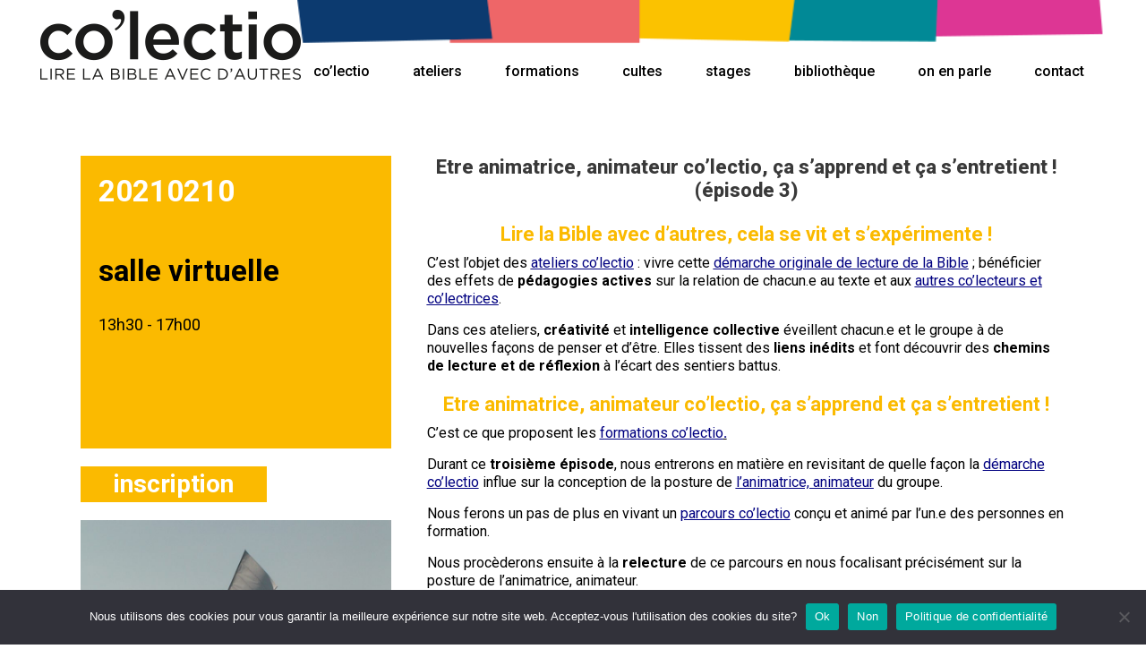

--- FILE ---
content_type: text/css
request_url: https://co-lectio.fr/wp-content/themes/stockholm-child/style.css?ver=6.9
body_size: 1039
content:
/*
Theme Name: Stockholm Child
Theme URI: http://demo.select-themes.com/stockholm/
Description: A child theme of Stockholm Theme
Author: Select Themes
Author URI: http://select-themes.com
Version: 1.1
Text Domain: stockholm
Template: stockholm
*/
.texte-blanc, .texte-blanc p{color:#fff!important;}
.texte-atelier{color:#eb5b5d!important;}
.texte-formation{color:#fbba00!important;}
.texte-culte{color:#008996!important;}
.texte-stage{color:#d82f89!important;}
.main_menu  {background:url('https://co-lectio.fr/wp-content/uploads/2020/04/header.png') no-repeat right -50px ;    background-size: contain;}
nav.main_menu.right {padding-top:30px;}
#media_image-2{float:left; margin-bottom:0!important;}
#custom_html-2{float:right;}
#custom_html-2 a{margin:0 20px; line-height:40px;    height: 40px; display: inline-block; vertical-align: top;}
.esg-clear{height:0px!important;}
.page-id-155 nav.main_menu > ul > li.active > a, .page-id-37 nav.main_menu > ul > li.active > a{color:#003a70;}
.page-id-180 nav.main_menu > ul > li.active > a{color:#fbba00;}
.page-id-39 nav.main_menu > ul > li.active > a{color:#eb5b5d;}
.page-id-192 nav.main_menu > ul > li.active > a{color:#008996;}
.page-id-196 nav.main_menu > ul > li.active > a{color:#d82f89;}
.page-id-137 nav.main_menu > ul > li.active > a, .page-id-238 nav.main_menu > ul > li.active > a{color:#8D8D8D;}
.portfolio_single .column1{}
.portfolio_single .column1 .portfolio_detail .carre{min-height:287px; background-color: #eb5b5d; color:#000; font-size:18px; line-height:21px;padding:20px;}
.portfolio_single .column1 .culte .carre, .portfolio_single .column1 .culte .btn-inscription{background-color:#008996!important;}
.portfolio_single .column1 .formation .carre, .portfolio_single .column1 .formation .btn-inscription{background-color:#fbba00!important;}
.portfolio_single .column1 .stage .carre, .portfolio_single .column1 .stage .btn-inscription{background-color:#d82f89!important;}
.portfolio_single .column1 .date{font-size:33px; line-height:39px; font-weight:700; margin-bottom:50px; color:#fff;}
.portfolio_single .column1 .ville{font-size:33px; line-height:39px; font-weight:700; margin-bottom:50px; margin-bottom:30px;}
.portfolio_single .column1 .adresse{margin-bottom:20px;}
.portfolio_single .column1 .portfolio_detail .btn-inscription{margin:20px 0; font-size:28px; line-height:40px; color:#fff; background-color:#eb5b5d; width:60%; text-align:center; font-weight:700;}
.portfolio_single .column1 .portfolio_detail .btn-inscription a{color:#fff;}
.portfolio_single .column2 h2{font-size:22px; line-height:26px; text-align:center; text-transform:none;letter-spacing:0;}
.portfolio_single_text_holder p{font-size:16px!important; line-height:20px;}
.portfolio_single h3{font-size:22px; line-height:25px; font-weight:700!important; text-align:center; font-style:normal; margin:20px 0 10px;}
input.wpcf7-form-control.wpcf7-submit{background-color:#003A70!important;}
footer span.sg-popup-id-234{display:inline-block; height:40px; line-height:40px;}
footer span.sg-popup-id-234:hover{cursor: pointer;}
.cn-button.wp-default{background-color:#fbba00!important;}
.page-id-3 h1{font-size:40px!important; letter-spacing:0; text-transform:none;}
.page-id-3 h2{font-size: 26px!important;
    text-transform: none!important;
    letter-spacing: 0px!important;
    font-weight: 600!important;
    margin: 30px 0 10px 0!important;}
@media only screen and (min-width: 1025px){
	.esg-cc.eec{top:10px!important;}
}
@media only screen and (max-width: 1024px){
	.portfolio_single .column1 .portfolio_detail .btn-inscription{ width:100%;}
}
@media only screen and (max-width: 600px){
.portfolio_single h2.portfolio_single_text_title span {
    font-size: 100%!important;
    line-height: 28px!important;
}}